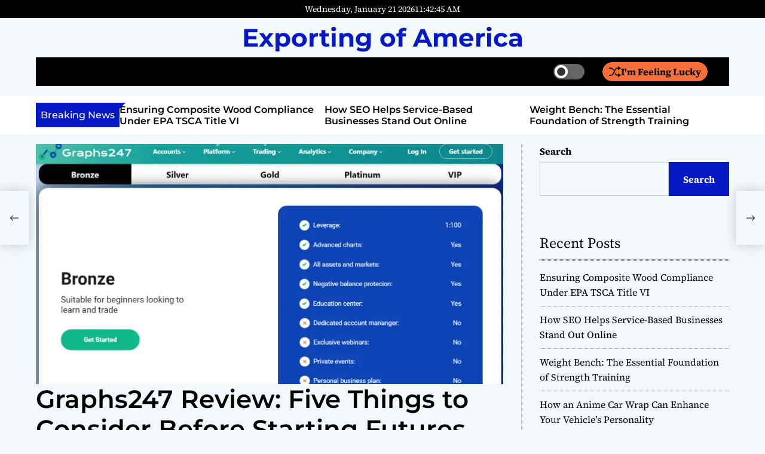

--- FILE ---
content_type: text/html; charset=utf-8
request_url: https://www.google.com/recaptcha/api2/anchor?ar=1&k=6Lec9zosAAAAAG4g46jBsp3bgWhSqZiV9Sb3mm2D&co=aHR0cHM6Ly9leHBvcnRpbmdvZmFtZXJpY2EuY29tOjQ0Mw..&hl=en&v=PoyoqOPhxBO7pBk68S4YbpHZ&size=normal&anchor-ms=20000&execute-ms=30000&cb=kwn7ksl4jcv7
body_size: 49487
content:
<!DOCTYPE HTML><html dir="ltr" lang="en"><head><meta http-equiv="Content-Type" content="text/html; charset=UTF-8">
<meta http-equiv="X-UA-Compatible" content="IE=edge">
<title>reCAPTCHA</title>
<style type="text/css">
/* cyrillic-ext */
@font-face {
  font-family: 'Roboto';
  font-style: normal;
  font-weight: 400;
  font-stretch: 100%;
  src: url(//fonts.gstatic.com/s/roboto/v48/KFO7CnqEu92Fr1ME7kSn66aGLdTylUAMa3GUBHMdazTgWw.woff2) format('woff2');
  unicode-range: U+0460-052F, U+1C80-1C8A, U+20B4, U+2DE0-2DFF, U+A640-A69F, U+FE2E-FE2F;
}
/* cyrillic */
@font-face {
  font-family: 'Roboto';
  font-style: normal;
  font-weight: 400;
  font-stretch: 100%;
  src: url(//fonts.gstatic.com/s/roboto/v48/KFO7CnqEu92Fr1ME7kSn66aGLdTylUAMa3iUBHMdazTgWw.woff2) format('woff2');
  unicode-range: U+0301, U+0400-045F, U+0490-0491, U+04B0-04B1, U+2116;
}
/* greek-ext */
@font-face {
  font-family: 'Roboto';
  font-style: normal;
  font-weight: 400;
  font-stretch: 100%;
  src: url(//fonts.gstatic.com/s/roboto/v48/KFO7CnqEu92Fr1ME7kSn66aGLdTylUAMa3CUBHMdazTgWw.woff2) format('woff2');
  unicode-range: U+1F00-1FFF;
}
/* greek */
@font-face {
  font-family: 'Roboto';
  font-style: normal;
  font-weight: 400;
  font-stretch: 100%;
  src: url(//fonts.gstatic.com/s/roboto/v48/KFO7CnqEu92Fr1ME7kSn66aGLdTylUAMa3-UBHMdazTgWw.woff2) format('woff2');
  unicode-range: U+0370-0377, U+037A-037F, U+0384-038A, U+038C, U+038E-03A1, U+03A3-03FF;
}
/* math */
@font-face {
  font-family: 'Roboto';
  font-style: normal;
  font-weight: 400;
  font-stretch: 100%;
  src: url(//fonts.gstatic.com/s/roboto/v48/KFO7CnqEu92Fr1ME7kSn66aGLdTylUAMawCUBHMdazTgWw.woff2) format('woff2');
  unicode-range: U+0302-0303, U+0305, U+0307-0308, U+0310, U+0312, U+0315, U+031A, U+0326-0327, U+032C, U+032F-0330, U+0332-0333, U+0338, U+033A, U+0346, U+034D, U+0391-03A1, U+03A3-03A9, U+03B1-03C9, U+03D1, U+03D5-03D6, U+03F0-03F1, U+03F4-03F5, U+2016-2017, U+2034-2038, U+203C, U+2040, U+2043, U+2047, U+2050, U+2057, U+205F, U+2070-2071, U+2074-208E, U+2090-209C, U+20D0-20DC, U+20E1, U+20E5-20EF, U+2100-2112, U+2114-2115, U+2117-2121, U+2123-214F, U+2190, U+2192, U+2194-21AE, U+21B0-21E5, U+21F1-21F2, U+21F4-2211, U+2213-2214, U+2216-22FF, U+2308-230B, U+2310, U+2319, U+231C-2321, U+2336-237A, U+237C, U+2395, U+239B-23B7, U+23D0, U+23DC-23E1, U+2474-2475, U+25AF, U+25B3, U+25B7, U+25BD, U+25C1, U+25CA, U+25CC, U+25FB, U+266D-266F, U+27C0-27FF, U+2900-2AFF, U+2B0E-2B11, U+2B30-2B4C, U+2BFE, U+3030, U+FF5B, U+FF5D, U+1D400-1D7FF, U+1EE00-1EEFF;
}
/* symbols */
@font-face {
  font-family: 'Roboto';
  font-style: normal;
  font-weight: 400;
  font-stretch: 100%;
  src: url(//fonts.gstatic.com/s/roboto/v48/KFO7CnqEu92Fr1ME7kSn66aGLdTylUAMaxKUBHMdazTgWw.woff2) format('woff2');
  unicode-range: U+0001-000C, U+000E-001F, U+007F-009F, U+20DD-20E0, U+20E2-20E4, U+2150-218F, U+2190, U+2192, U+2194-2199, U+21AF, U+21E6-21F0, U+21F3, U+2218-2219, U+2299, U+22C4-22C6, U+2300-243F, U+2440-244A, U+2460-24FF, U+25A0-27BF, U+2800-28FF, U+2921-2922, U+2981, U+29BF, U+29EB, U+2B00-2BFF, U+4DC0-4DFF, U+FFF9-FFFB, U+10140-1018E, U+10190-1019C, U+101A0, U+101D0-101FD, U+102E0-102FB, U+10E60-10E7E, U+1D2C0-1D2D3, U+1D2E0-1D37F, U+1F000-1F0FF, U+1F100-1F1AD, U+1F1E6-1F1FF, U+1F30D-1F30F, U+1F315, U+1F31C, U+1F31E, U+1F320-1F32C, U+1F336, U+1F378, U+1F37D, U+1F382, U+1F393-1F39F, U+1F3A7-1F3A8, U+1F3AC-1F3AF, U+1F3C2, U+1F3C4-1F3C6, U+1F3CA-1F3CE, U+1F3D4-1F3E0, U+1F3ED, U+1F3F1-1F3F3, U+1F3F5-1F3F7, U+1F408, U+1F415, U+1F41F, U+1F426, U+1F43F, U+1F441-1F442, U+1F444, U+1F446-1F449, U+1F44C-1F44E, U+1F453, U+1F46A, U+1F47D, U+1F4A3, U+1F4B0, U+1F4B3, U+1F4B9, U+1F4BB, U+1F4BF, U+1F4C8-1F4CB, U+1F4D6, U+1F4DA, U+1F4DF, U+1F4E3-1F4E6, U+1F4EA-1F4ED, U+1F4F7, U+1F4F9-1F4FB, U+1F4FD-1F4FE, U+1F503, U+1F507-1F50B, U+1F50D, U+1F512-1F513, U+1F53E-1F54A, U+1F54F-1F5FA, U+1F610, U+1F650-1F67F, U+1F687, U+1F68D, U+1F691, U+1F694, U+1F698, U+1F6AD, U+1F6B2, U+1F6B9-1F6BA, U+1F6BC, U+1F6C6-1F6CF, U+1F6D3-1F6D7, U+1F6E0-1F6EA, U+1F6F0-1F6F3, U+1F6F7-1F6FC, U+1F700-1F7FF, U+1F800-1F80B, U+1F810-1F847, U+1F850-1F859, U+1F860-1F887, U+1F890-1F8AD, U+1F8B0-1F8BB, U+1F8C0-1F8C1, U+1F900-1F90B, U+1F93B, U+1F946, U+1F984, U+1F996, U+1F9E9, U+1FA00-1FA6F, U+1FA70-1FA7C, U+1FA80-1FA89, U+1FA8F-1FAC6, U+1FACE-1FADC, U+1FADF-1FAE9, U+1FAF0-1FAF8, U+1FB00-1FBFF;
}
/* vietnamese */
@font-face {
  font-family: 'Roboto';
  font-style: normal;
  font-weight: 400;
  font-stretch: 100%;
  src: url(//fonts.gstatic.com/s/roboto/v48/KFO7CnqEu92Fr1ME7kSn66aGLdTylUAMa3OUBHMdazTgWw.woff2) format('woff2');
  unicode-range: U+0102-0103, U+0110-0111, U+0128-0129, U+0168-0169, U+01A0-01A1, U+01AF-01B0, U+0300-0301, U+0303-0304, U+0308-0309, U+0323, U+0329, U+1EA0-1EF9, U+20AB;
}
/* latin-ext */
@font-face {
  font-family: 'Roboto';
  font-style: normal;
  font-weight: 400;
  font-stretch: 100%;
  src: url(//fonts.gstatic.com/s/roboto/v48/KFO7CnqEu92Fr1ME7kSn66aGLdTylUAMa3KUBHMdazTgWw.woff2) format('woff2');
  unicode-range: U+0100-02BA, U+02BD-02C5, U+02C7-02CC, U+02CE-02D7, U+02DD-02FF, U+0304, U+0308, U+0329, U+1D00-1DBF, U+1E00-1E9F, U+1EF2-1EFF, U+2020, U+20A0-20AB, U+20AD-20C0, U+2113, U+2C60-2C7F, U+A720-A7FF;
}
/* latin */
@font-face {
  font-family: 'Roboto';
  font-style: normal;
  font-weight: 400;
  font-stretch: 100%;
  src: url(//fonts.gstatic.com/s/roboto/v48/KFO7CnqEu92Fr1ME7kSn66aGLdTylUAMa3yUBHMdazQ.woff2) format('woff2');
  unicode-range: U+0000-00FF, U+0131, U+0152-0153, U+02BB-02BC, U+02C6, U+02DA, U+02DC, U+0304, U+0308, U+0329, U+2000-206F, U+20AC, U+2122, U+2191, U+2193, U+2212, U+2215, U+FEFF, U+FFFD;
}
/* cyrillic-ext */
@font-face {
  font-family: 'Roboto';
  font-style: normal;
  font-weight: 500;
  font-stretch: 100%;
  src: url(//fonts.gstatic.com/s/roboto/v48/KFO7CnqEu92Fr1ME7kSn66aGLdTylUAMa3GUBHMdazTgWw.woff2) format('woff2');
  unicode-range: U+0460-052F, U+1C80-1C8A, U+20B4, U+2DE0-2DFF, U+A640-A69F, U+FE2E-FE2F;
}
/* cyrillic */
@font-face {
  font-family: 'Roboto';
  font-style: normal;
  font-weight: 500;
  font-stretch: 100%;
  src: url(//fonts.gstatic.com/s/roboto/v48/KFO7CnqEu92Fr1ME7kSn66aGLdTylUAMa3iUBHMdazTgWw.woff2) format('woff2');
  unicode-range: U+0301, U+0400-045F, U+0490-0491, U+04B0-04B1, U+2116;
}
/* greek-ext */
@font-face {
  font-family: 'Roboto';
  font-style: normal;
  font-weight: 500;
  font-stretch: 100%;
  src: url(//fonts.gstatic.com/s/roboto/v48/KFO7CnqEu92Fr1ME7kSn66aGLdTylUAMa3CUBHMdazTgWw.woff2) format('woff2');
  unicode-range: U+1F00-1FFF;
}
/* greek */
@font-face {
  font-family: 'Roboto';
  font-style: normal;
  font-weight: 500;
  font-stretch: 100%;
  src: url(//fonts.gstatic.com/s/roboto/v48/KFO7CnqEu92Fr1ME7kSn66aGLdTylUAMa3-UBHMdazTgWw.woff2) format('woff2');
  unicode-range: U+0370-0377, U+037A-037F, U+0384-038A, U+038C, U+038E-03A1, U+03A3-03FF;
}
/* math */
@font-face {
  font-family: 'Roboto';
  font-style: normal;
  font-weight: 500;
  font-stretch: 100%;
  src: url(//fonts.gstatic.com/s/roboto/v48/KFO7CnqEu92Fr1ME7kSn66aGLdTylUAMawCUBHMdazTgWw.woff2) format('woff2');
  unicode-range: U+0302-0303, U+0305, U+0307-0308, U+0310, U+0312, U+0315, U+031A, U+0326-0327, U+032C, U+032F-0330, U+0332-0333, U+0338, U+033A, U+0346, U+034D, U+0391-03A1, U+03A3-03A9, U+03B1-03C9, U+03D1, U+03D5-03D6, U+03F0-03F1, U+03F4-03F5, U+2016-2017, U+2034-2038, U+203C, U+2040, U+2043, U+2047, U+2050, U+2057, U+205F, U+2070-2071, U+2074-208E, U+2090-209C, U+20D0-20DC, U+20E1, U+20E5-20EF, U+2100-2112, U+2114-2115, U+2117-2121, U+2123-214F, U+2190, U+2192, U+2194-21AE, U+21B0-21E5, U+21F1-21F2, U+21F4-2211, U+2213-2214, U+2216-22FF, U+2308-230B, U+2310, U+2319, U+231C-2321, U+2336-237A, U+237C, U+2395, U+239B-23B7, U+23D0, U+23DC-23E1, U+2474-2475, U+25AF, U+25B3, U+25B7, U+25BD, U+25C1, U+25CA, U+25CC, U+25FB, U+266D-266F, U+27C0-27FF, U+2900-2AFF, U+2B0E-2B11, U+2B30-2B4C, U+2BFE, U+3030, U+FF5B, U+FF5D, U+1D400-1D7FF, U+1EE00-1EEFF;
}
/* symbols */
@font-face {
  font-family: 'Roboto';
  font-style: normal;
  font-weight: 500;
  font-stretch: 100%;
  src: url(//fonts.gstatic.com/s/roboto/v48/KFO7CnqEu92Fr1ME7kSn66aGLdTylUAMaxKUBHMdazTgWw.woff2) format('woff2');
  unicode-range: U+0001-000C, U+000E-001F, U+007F-009F, U+20DD-20E0, U+20E2-20E4, U+2150-218F, U+2190, U+2192, U+2194-2199, U+21AF, U+21E6-21F0, U+21F3, U+2218-2219, U+2299, U+22C4-22C6, U+2300-243F, U+2440-244A, U+2460-24FF, U+25A0-27BF, U+2800-28FF, U+2921-2922, U+2981, U+29BF, U+29EB, U+2B00-2BFF, U+4DC0-4DFF, U+FFF9-FFFB, U+10140-1018E, U+10190-1019C, U+101A0, U+101D0-101FD, U+102E0-102FB, U+10E60-10E7E, U+1D2C0-1D2D3, U+1D2E0-1D37F, U+1F000-1F0FF, U+1F100-1F1AD, U+1F1E6-1F1FF, U+1F30D-1F30F, U+1F315, U+1F31C, U+1F31E, U+1F320-1F32C, U+1F336, U+1F378, U+1F37D, U+1F382, U+1F393-1F39F, U+1F3A7-1F3A8, U+1F3AC-1F3AF, U+1F3C2, U+1F3C4-1F3C6, U+1F3CA-1F3CE, U+1F3D4-1F3E0, U+1F3ED, U+1F3F1-1F3F3, U+1F3F5-1F3F7, U+1F408, U+1F415, U+1F41F, U+1F426, U+1F43F, U+1F441-1F442, U+1F444, U+1F446-1F449, U+1F44C-1F44E, U+1F453, U+1F46A, U+1F47D, U+1F4A3, U+1F4B0, U+1F4B3, U+1F4B9, U+1F4BB, U+1F4BF, U+1F4C8-1F4CB, U+1F4D6, U+1F4DA, U+1F4DF, U+1F4E3-1F4E6, U+1F4EA-1F4ED, U+1F4F7, U+1F4F9-1F4FB, U+1F4FD-1F4FE, U+1F503, U+1F507-1F50B, U+1F50D, U+1F512-1F513, U+1F53E-1F54A, U+1F54F-1F5FA, U+1F610, U+1F650-1F67F, U+1F687, U+1F68D, U+1F691, U+1F694, U+1F698, U+1F6AD, U+1F6B2, U+1F6B9-1F6BA, U+1F6BC, U+1F6C6-1F6CF, U+1F6D3-1F6D7, U+1F6E0-1F6EA, U+1F6F0-1F6F3, U+1F6F7-1F6FC, U+1F700-1F7FF, U+1F800-1F80B, U+1F810-1F847, U+1F850-1F859, U+1F860-1F887, U+1F890-1F8AD, U+1F8B0-1F8BB, U+1F8C0-1F8C1, U+1F900-1F90B, U+1F93B, U+1F946, U+1F984, U+1F996, U+1F9E9, U+1FA00-1FA6F, U+1FA70-1FA7C, U+1FA80-1FA89, U+1FA8F-1FAC6, U+1FACE-1FADC, U+1FADF-1FAE9, U+1FAF0-1FAF8, U+1FB00-1FBFF;
}
/* vietnamese */
@font-face {
  font-family: 'Roboto';
  font-style: normal;
  font-weight: 500;
  font-stretch: 100%;
  src: url(//fonts.gstatic.com/s/roboto/v48/KFO7CnqEu92Fr1ME7kSn66aGLdTylUAMa3OUBHMdazTgWw.woff2) format('woff2');
  unicode-range: U+0102-0103, U+0110-0111, U+0128-0129, U+0168-0169, U+01A0-01A1, U+01AF-01B0, U+0300-0301, U+0303-0304, U+0308-0309, U+0323, U+0329, U+1EA0-1EF9, U+20AB;
}
/* latin-ext */
@font-face {
  font-family: 'Roboto';
  font-style: normal;
  font-weight: 500;
  font-stretch: 100%;
  src: url(//fonts.gstatic.com/s/roboto/v48/KFO7CnqEu92Fr1ME7kSn66aGLdTylUAMa3KUBHMdazTgWw.woff2) format('woff2');
  unicode-range: U+0100-02BA, U+02BD-02C5, U+02C7-02CC, U+02CE-02D7, U+02DD-02FF, U+0304, U+0308, U+0329, U+1D00-1DBF, U+1E00-1E9F, U+1EF2-1EFF, U+2020, U+20A0-20AB, U+20AD-20C0, U+2113, U+2C60-2C7F, U+A720-A7FF;
}
/* latin */
@font-face {
  font-family: 'Roboto';
  font-style: normal;
  font-weight: 500;
  font-stretch: 100%;
  src: url(//fonts.gstatic.com/s/roboto/v48/KFO7CnqEu92Fr1ME7kSn66aGLdTylUAMa3yUBHMdazQ.woff2) format('woff2');
  unicode-range: U+0000-00FF, U+0131, U+0152-0153, U+02BB-02BC, U+02C6, U+02DA, U+02DC, U+0304, U+0308, U+0329, U+2000-206F, U+20AC, U+2122, U+2191, U+2193, U+2212, U+2215, U+FEFF, U+FFFD;
}
/* cyrillic-ext */
@font-face {
  font-family: 'Roboto';
  font-style: normal;
  font-weight: 900;
  font-stretch: 100%;
  src: url(//fonts.gstatic.com/s/roboto/v48/KFO7CnqEu92Fr1ME7kSn66aGLdTylUAMa3GUBHMdazTgWw.woff2) format('woff2');
  unicode-range: U+0460-052F, U+1C80-1C8A, U+20B4, U+2DE0-2DFF, U+A640-A69F, U+FE2E-FE2F;
}
/* cyrillic */
@font-face {
  font-family: 'Roboto';
  font-style: normal;
  font-weight: 900;
  font-stretch: 100%;
  src: url(//fonts.gstatic.com/s/roboto/v48/KFO7CnqEu92Fr1ME7kSn66aGLdTylUAMa3iUBHMdazTgWw.woff2) format('woff2');
  unicode-range: U+0301, U+0400-045F, U+0490-0491, U+04B0-04B1, U+2116;
}
/* greek-ext */
@font-face {
  font-family: 'Roboto';
  font-style: normal;
  font-weight: 900;
  font-stretch: 100%;
  src: url(//fonts.gstatic.com/s/roboto/v48/KFO7CnqEu92Fr1ME7kSn66aGLdTylUAMa3CUBHMdazTgWw.woff2) format('woff2');
  unicode-range: U+1F00-1FFF;
}
/* greek */
@font-face {
  font-family: 'Roboto';
  font-style: normal;
  font-weight: 900;
  font-stretch: 100%;
  src: url(//fonts.gstatic.com/s/roboto/v48/KFO7CnqEu92Fr1ME7kSn66aGLdTylUAMa3-UBHMdazTgWw.woff2) format('woff2');
  unicode-range: U+0370-0377, U+037A-037F, U+0384-038A, U+038C, U+038E-03A1, U+03A3-03FF;
}
/* math */
@font-face {
  font-family: 'Roboto';
  font-style: normal;
  font-weight: 900;
  font-stretch: 100%;
  src: url(//fonts.gstatic.com/s/roboto/v48/KFO7CnqEu92Fr1ME7kSn66aGLdTylUAMawCUBHMdazTgWw.woff2) format('woff2');
  unicode-range: U+0302-0303, U+0305, U+0307-0308, U+0310, U+0312, U+0315, U+031A, U+0326-0327, U+032C, U+032F-0330, U+0332-0333, U+0338, U+033A, U+0346, U+034D, U+0391-03A1, U+03A3-03A9, U+03B1-03C9, U+03D1, U+03D5-03D6, U+03F0-03F1, U+03F4-03F5, U+2016-2017, U+2034-2038, U+203C, U+2040, U+2043, U+2047, U+2050, U+2057, U+205F, U+2070-2071, U+2074-208E, U+2090-209C, U+20D0-20DC, U+20E1, U+20E5-20EF, U+2100-2112, U+2114-2115, U+2117-2121, U+2123-214F, U+2190, U+2192, U+2194-21AE, U+21B0-21E5, U+21F1-21F2, U+21F4-2211, U+2213-2214, U+2216-22FF, U+2308-230B, U+2310, U+2319, U+231C-2321, U+2336-237A, U+237C, U+2395, U+239B-23B7, U+23D0, U+23DC-23E1, U+2474-2475, U+25AF, U+25B3, U+25B7, U+25BD, U+25C1, U+25CA, U+25CC, U+25FB, U+266D-266F, U+27C0-27FF, U+2900-2AFF, U+2B0E-2B11, U+2B30-2B4C, U+2BFE, U+3030, U+FF5B, U+FF5D, U+1D400-1D7FF, U+1EE00-1EEFF;
}
/* symbols */
@font-face {
  font-family: 'Roboto';
  font-style: normal;
  font-weight: 900;
  font-stretch: 100%;
  src: url(//fonts.gstatic.com/s/roboto/v48/KFO7CnqEu92Fr1ME7kSn66aGLdTylUAMaxKUBHMdazTgWw.woff2) format('woff2');
  unicode-range: U+0001-000C, U+000E-001F, U+007F-009F, U+20DD-20E0, U+20E2-20E4, U+2150-218F, U+2190, U+2192, U+2194-2199, U+21AF, U+21E6-21F0, U+21F3, U+2218-2219, U+2299, U+22C4-22C6, U+2300-243F, U+2440-244A, U+2460-24FF, U+25A0-27BF, U+2800-28FF, U+2921-2922, U+2981, U+29BF, U+29EB, U+2B00-2BFF, U+4DC0-4DFF, U+FFF9-FFFB, U+10140-1018E, U+10190-1019C, U+101A0, U+101D0-101FD, U+102E0-102FB, U+10E60-10E7E, U+1D2C0-1D2D3, U+1D2E0-1D37F, U+1F000-1F0FF, U+1F100-1F1AD, U+1F1E6-1F1FF, U+1F30D-1F30F, U+1F315, U+1F31C, U+1F31E, U+1F320-1F32C, U+1F336, U+1F378, U+1F37D, U+1F382, U+1F393-1F39F, U+1F3A7-1F3A8, U+1F3AC-1F3AF, U+1F3C2, U+1F3C4-1F3C6, U+1F3CA-1F3CE, U+1F3D4-1F3E0, U+1F3ED, U+1F3F1-1F3F3, U+1F3F5-1F3F7, U+1F408, U+1F415, U+1F41F, U+1F426, U+1F43F, U+1F441-1F442, U+1F444, U+1F446-1F449, U+1F44C-1F44E, U+1F453, U+1F46A, U+1F47D, U+1F4A3, U+1F4B0, U+1F4B3, U+1F4B9, U+1F4BB, U+1F4BF, U+1F4C8-1F4CB, U+1F4D6, U+1F4DA, U+1F4DF, U+1F4E3-1F4E6, U+1F4EA-1F4ED, U+1F4F7, U+1F4F9-1F4FB, U+1F4FD-1F4FE, U+1F503, U+1F507-1F50B, U+1F50D, U+1F512-1F513, U+1F53E-1F54A, U+1F54F-1F5FA, U+1F610, U+1F650-1F67F, U+1F687, U+1F68D, U+1F691, U+1F694, U+1F698, U+1F6AD, U+1F6B2, U+1F6B9-1F6BA, U+1F6BC, U+1F6C6-1F6CF, U+1F6D3-1F6D7, U+1F6E0-1F6EA, U+1F6F0-1F6F3, U+1F6F7-1F6FC, U+1F700-1F7FF, U+1F800-1F80B, U+1F810-1F847, U+1F850-1F859, U+1F860-1F887, U+1F890-1F8AD, U+1F8B0-1F8BB, U+1F8C0-1F8C1, U+1F900-1F90B, U+1F93B, U+1F946, U+1F984, U+1F996, U+1F9E9, U+1FA00-1FA6F, U+1FA70-1FA7C, U+1FA80-1FA89, U+1FA8F-1FAC6, U+1FACE-1FADC, U+1FADF-1FAE9, U+1FAF0-1FAF8, U+1FB00-1FBFF;
}
/* vietnamese */
@font-face {
  font-family: 'Roboto';
  font-style: normal;
  font-weight: 900;
  font-stretch: 100%;
  src: url(//fonts.gstatic.com/s/roboto/v48/KFO7CnqEu92Fr1ME7kSn66aGLdTylUAMa3OUBHMdazTgWw.woff2) format('woff2');
  unicode-range: U+0102-0103, U+0110-0111, U+0128-0129, U+0168-0169, U+01A0-01A1, U+01AF-01B0, U+0300-0301, U+0303-0304, U+0308-0309, U+0323, U+0329, U+1EA0-1EF9, U+20AB;
}
/* latin-ext */
@font-face {
  font-family: 'Roboto';
  font-style: normal;
  font-weight: 900;
  font-stretch: 100%;
  src: url(//fonts.gstatic.com/s/roboto/v48/KFO7CnqEu92Fr1ME7kSn66aGLdTylUAMa3KUBHMdazTgWw.woff2) format('woff2');
  unicode-range: U+0100-02BA, U+02BD-02C5, U+02C7-02CC, U+02CE-02D7, U+02DD-02FF, U+0304, U+0308, U+0329, U+1D00-1DBF, U+1E00-1E9F, U+1EF2-1EFF, U+2020, U+20A0-20AB, U+20AD-20C0, U+2113, U+2C60-2C7F, U+A720-A7FF;
}
/* latin */
@font-face {
  font-family: 'Roboto';
  font-style: normal;
  font-weight: 900;
  font-stretch: 100%;
  src: url(//fonts.gstatic.com/s/roboto/v48/KFO7CnqEu92Fr1ME7kSn66aGLdTylUAMa3yUBHMdazQ.woff2) format('woff2');
  unicode-range: U+0000-00FF, U+0131, U+0152-0153, U+02BB-02BC, U+02C6, U+02DA, U+02DC, U+0304, U+0308, U+0329, U+2000-206F, U+20AC, U+2122, U+2191, U+2193, U+2212, U+2215, U+FEFF, U+FFFD;
}

</style>
<link rel="stylesheet" type="text/css" href="https://www.gstatic.com/recaptcha/releases/PoyoqOPhxBO7pBk68S4YbpHZ/styles__ltr.css">
<script nonce="T93UL4K0AFHeUyo9dduf0Q" type="text/javascript">window['__recaptcha_api'] = 'https://www.google.com/recaptcha/api2/';</script>
<script type="text/javascript" src="https://www.gstatic.com/recaptcha/releases/PoyoqOPhxBO7pBk68S4YbpHZ/recaptcha__en.js" nonce="T93UL4K0AFHeUyo9dduf0Q">
      
    </script></head>
<body><div id="rc-anchor-alert" class="rc-anchor-alert"></div>
<input type="hidden" id="recaptcha-token" value="[base64]">
<script type="text/javascript" nonce="T93UL4K0AFHeUyo9dduf0Q">
      recaptcha.anchor.Main.init("[\x22ainput\x22,[\x22bgdata\x22,\x22\x22,\[base64]/[base64]/MjU1Ong/[base64]/[base64]/[base64]/[base64]/[base64]/[base64]/[base64]/[base64]/[base64]/[base64]/[base64]/[base64]/[base64]/[base64]/[base64]\\u003d\x22,\[base64]\x22,\x22w5R7w5fDqcKPwpMBXhrCscKBwow8wqJSwq/CkMKYw5rDiklZazB6w4hFG1I/RCPDlsKgwqt4aHlWc2obwr3CnETDg3zDlgvCnD/Do8KNeioFw4DDtB1Uw7XChcOYAgjDv8OXeMKAwrZ3SsKKw4BVOCPDhG7DnV/DoFpXwrh/[base64]/DcKOXsOlcsO3w7UWwr8ZJjbDmHc4w6dxF1XDkcOJwoRIYMKpwpcXaG9WwpJmw6IqQcOgYwjDiE8ibMOHIyQJZMKawrYMw5XDv8OMSyDDoCjDgRzCsMONIwvCusOww7vDsFvCqsOzwpDDgRVIw4zCvsO4IRdCwpYsw6sjEw/DsmxvIcOVwp1ywo/DszZRwpNVSMO1UMKlwobCpcKBwrDCm3U8wqJ0wo/CkMO6wq/Ds37Dk8OeBsK1wqzCrRZSK3EsDgfCuMKBwpllw6ZgwrE1CsK5PMKmwofDjBXCmz8Pw6xbHnHDucKEwpVCaEpPM8KVwpsZQ8OHQHVJw6ASwqVvGy3CoMOfw5/[base64]/DmcKCw6I/DzTDo8OvQ3RdN8Kowp/CsMK3w4rDucOswpXDscOQw4HChV5Lb8KpwpkTUTwFw53DtB7DrcO8w4fDosOrdcOgwrzCvMKCwqvCjQ5XwoM3f8O2wrlmwqJww7LDrMOxLXHCkVrCvRBIwpQxK8ORwpvDqMKUY8Orw63CkMKAw75CADXDgMK0wpXCqMOdRGHDuFNIwpjDviMZw6/Cln/CtWNHcFFXQMOeHGN6VGnDmX7Cv8Ofwr7ClcOWKXXCi0HCmzxlegLCt8O/w4hzw5BZwppZwoRQRTDCsVLCi8O2SMOVCsKdSQILwrHCmnkxw5PCpEzCqMOpXsOmYhvCgsOpwozClMKDw6I5w7nCusKdwpTCnkpNwo5tOW7DhcK8w7HCssOaZhEuJAkkwpsffcKDw5BKCsOowrTDksOiwqfDnMKDw7Nxw5zDgMOhw5xtwr12wp/CjhM/b8KNSGNJwp7Dh8Omwr5Dw7Rtw7LDnSQNTMKgIMOqBXQWJUlYD18adSrCgRfDpzrCssKAw6IIw4bDoMKlaForRRN1wq9fCcOPwovDjsOewpZ5TcK6w6kOf8Onwp8eWMOWFFHCqcK4WC/CssOaGmV/FMOcw7gzXy9SBSPCvMOrRmskDC/[base64]/[base64]/DhMKdw6LCkVRIFsOiwr/CtnYEwpbDr8OJUcO/w6XCmMOqEnNHw53CkAwXw6LCoMOpfjM4esO5bhzDnMObwpvDvDhHLsK+AXzCvcKbTB0AasOOYXVvw6PCoHkhw6VpNF/DvsKYwo7DlcOpw4jDt8OHcsO/w7LCmsK5ZMOqw5XDrMKowqrDqXU2N8Oqwp/Dl8Ozw6saFwI/ZsO5w5PDtDFVw5JTw5XDmmlVwoHDs2zCvMKlw5HDrMOtwrfCv8K4UMOhCcKCWMOvw5hdwrt/w4RMw5/Cr8OEw7EWc8KAU0nClgDCqjfDn8Kxwr/[base64]/CpBEANcK8JkzDvcKqKlXDimlNUXXDnRvDsEfDtsKzwqJswoZHGDHDmAMYwpzCuMKQw4BBRsK8PjXDuGHCm8O3wpsfaMKQw5twR8Omw7bCvMKxw5DDucKywpoPw40rV8O0wogOwrnClQ5FH8KIwrfCvghDwp3CqMOwMw9Bw4B6wofCvsK2w4kgHMK3wrg+w7/DrMO2KMKoBcO9w7YzBD7Ch8Oyw5FqASrDnC/CgScTwoDCjlktwqnCv8OUNcKbLGEEwojDg8KuI2HDjcKLDUXClGfDgDzDlCMAGMO7FcKCbMO3w6JJw5dMwpjDr8KVwo/CvxTCr8OFw6AUwpPDpHDDmxZlJA8uMGvCmsKnw50vWsO3woJyw7M6woYVLMOkw43CtMK0SzJdfsOIwpR5wo/ClDpfGMOTaFnCs8OoMMKhX8OZw4tDw5JQdsKBP8KfPcO7w53CjMKBw6PCn8KuDSzCj8Ouw4Uuw5nDrXpdwrtCwqbDoxswwpjCqX9JwrLDmMK7DCAYMsKEw65VFV3Dm1nDhcK3wpozwo/[base64]/[base64]/Ci3ZfOsOJwprCu8KfdyHCtMKODHJ3w79hMsKKw4LDocOWwr9kK1o5wrZfQ8KWNjPDgcK/wo0Kw5HDkMO0X8K7FsOBVMOSHMOqw6fDvcOmwoPDvy3CusKVbsOIwrkFPXHDugjCvsO/w6nDvMOZw53Ck1bChsOxwrsMR8K8b8KmClM5w4h2w5YxSWESKMOXbjrDtyjCicO5VyzCrjDDj0QhNMOqwqPCp8KFw5VBw4gXw5BqAMODDcKTa8O/w5IyfsK8w4VNFz/DhsK1VMKlw7bCrcKZC8ORKnzCqANRw4BjChrCiDQsF8KJwqDDvD7DgTByNMOOVn3CoiHCmMOuTsO5wqjDmwwoEMO2HcKRwqMSwqnDn3XDpUU3w4bDk8K/esOqN8OEw5Agw6BJZ8OZBhsBw5AlFz/[base64]/VnU3wq3CsHDCv8O3W8KIH8OHw6nCjcO2EMKpwqHDp8Ouwo5SYGgFwpzDicKUw6pOQsKCd8Kgwqdae8Kvwp15w6rCosKxdsOSw67DncKcDXjDjDfDusKUw5XCksKrdnBtNcOQQMOJwoMMwrEWDW07JjRfw7bCp03CusOjXT/[base64]/FEXDgjrCncOWw6HCssO3T1HCsSbCm8OrFsOowpzCtkNpw4szZcKONCcvQsK/w5N4w7LDomBDWMKQAQgJw6DDscK/wo7DhMKqwobDvcKpw7MmTMKZwoNuw6PCmcKIB1ocw57DhMKFwqrCgMKjX8KFw5Y6EHxew50twpxYDVZew4d5CcK3wrpRKD/DnVxnFGDDmcKlw6TDq8OEw7lrIGzClw3CkB3DlMOOLjfChy3CucKjwooawqrDnMKqR8KYwrEnHyNSwrLDucKUVBhHIcO6WcORG1TCm8O4wqRqD8K4O2k8w6/[base64]/CuAXDvwVfwr1CfCPCrFw1wofCqDM8wrTChsOww5vCjAzDssKkw6F/[base64]/DqMKxSMK7wqTDkcKIRwnCrGbCr8KwU8KtwqLDtjlzw4bCrcOQw5tZOcKaEXnCvMOmYXF1wp3CijlGWsORwpBZesOqw7tXwpEMw4cdwrd6RcKgw77DnsKOwrXDh8O5cELDtlbDmGHCnBltwpbCuiUKSsKKw5dOJ8K/WQt/HjJuC8O4w5jDosKywqfChcK+TsKGHWcYbMKfPXtOwqXDiMOywp7CoMOhw4law4BNFsOOw6DDnwnDk38/w75aw48VwqXCpV42D1NwwrZVw7HCssKFa1V4R8O7w40yCW5DwpxCw5oVLEw4wpvCvGfDqUobE8KIbyfDrsO6Nw8iMULDi8OxwqTCjxMVUMOjw5jCpj5VEGrDqxfDqXorwoo1J8KRw4/CjcKGBCMRw4PCrT7CvQZ6wpd/w4PCtGALTRgbwp7Cr8K4LMKyEzjCkgnDn8Klwp7DhWtET8KONU/[base64]/DhEbDulXClTPCp8KAMMOCw554IcOVVw8eNsOWw5nDr8KawrplSGPDtMOkw7PDuUrDkRjDqQJmZMONccOUwp3CocKSwp/DuB7CrMKcXcO4L0vDocK5wrZUQ0HDsx7DqcKxPgh0w5h2w6dVwpEQw5XCu8OubsO1wrDDmcOVWU8Ew74qwqICKcOnWmppwrULwqTDv8OdI1p6L8KQwrvCrcO7w7PChgAcW8O3D8KxAlwBaDjDmmwIwq7DrcOLwqrDn8KHwojCh8Opwp41w4rCsRJowr5/[base64]/w68AfsKzEsKveMK8QT5gBMOWLG0rAhLDgXjCphY7M8K/w7nDtsO1w4hOEHTDln07wrHDnBDCmVwMwqrDs8KsKRHDg2PCrcOMKErDtlPCrMOsLMOzGsK+w5/DgMK5wpQRw5XChcOJVALCiyTCn0XCqkh7w7nDskpPYFkPC8Otb8K1worDrMK3QcOYwr8ed8Oyw6TDjcOVw4LDvsK8w4TCnj/CgAfCk3BhJFnDhDTCmlHCh8O6L8KoVWcJEFzCmMO8GHXDp8OAw77CiMO6Hyc6wrjDlFHDvsKjw6w6w5E0E8KzC8K6bcKWICnDgFrDosOIOExDw6powqlWwqvDo1kXOFYvMcOew4NlXAvCrcKfQMK4N8Kdw7Z+w6/DrgPCpF7CrQ/DqMKFL8KgPXN5OjJbP8K5LcO7A8OTZGsDw6HCjHHDlsOYd8KjwqzClsOowp9JTMKZwqPCsxDCq8KLwqjClAVsw4tFw7fCpcK0wqrCmmXCigAnwq7CgMKgw7cqwqDDmjQ+wrDCqXJvfMOBIcOww7FCw5xEw7bCuMOwMAkNw7J8w7/ChVzDhEnDhUDDhUQEw4VyYcOYBDvCnxg3U0chXsKkwpLCghBBw43DhsODw4vDlnVpO1caw5/[base64]/[base64]/CviLCvsK7w7/ChcO3cMKsw75rJictwq3DisOQwoIuwpbDo8OMLBTDuFPDtRfCsMKmYcOtw7c2w7Aewrguw4Vaw4ZIw6HCosKiLsOjwpPDj8KqesKzScKgEcOGC8Oiw6zCtVk8w5sbw4IOwoDDlnrDj0/CuQnDhE/[base64]/[base64]/[base64]/DkMKDwovDri/ChsKkc0nDicKawr/CsMK+w6/Dr8OqNhLCsHvDisOJw6jCksOXXcKxw43DtkQfFBwZBcOFcFBZLsO4AcOSK0V3wofCkMOydsKHTHUwwrrDvG4Pwo8+OMK0wqLCh30tw4QoKsOyw4vCv8KYwo/ClMKdMsObYBx6UnTDvMOrwrkxwp1uE0Uhw7/Ct2bDnMKbwozCjMK1wofDmsOqw4gkBMKJA1rDrRbDrMOZwp17LcKhIGzCuSjDisOIw4nDlMKARQjCrcKMLQ/Ci1wqWMOlwoPDrcKBw5QlJWtlcUHChsK/w6AAcMOWNXDDrsKKQELDvsO3w5pqasKJHMKKX8KOIsK3woRfwojCnCIcwrkFw5vDnxgAwozCjWURwo7DmnlmKsOAwrFmw5XDlk3Cum9IwqDClcODw67ChsKkw5hLBFVWVkfCijh1WcKdRUTDhMKDTQJaRsODwowxAXo+WsOUw67DnQDCuMOFGMOFUMO1OcK/w4BeeTo6eQ8ZVxpCwonDrEMtIgV0w4J2w7A1w4zDkSFzRTlSB2/CgcKnw6hDVyQwOMOIwpjDghLDtsOyKGHDvAV0OBVyw7vCiyQ4woE5TEPCosKhw4DCqjLCoS/DtQM7w6rDoMK1w5IRw5pEXRfChsKPw5TCjMKjR8OLXcOowqYTwoswfwPCkcKiw4zCjnMkcyzDqMOGasKlw7tLwo3CjGJlLsOzEsK2Uk3Cr2osLHzCoHnDvMO7woc/VcKuHsKNw7l9BcKkAMOkw4fCnUfCjsO+wrU4SsOTZw8oDMKyw6/CqsOZw7TCnU1Yw4Frwo7CpFADNm0lw4jCmCnChlEJbB8KLDVuw7nDj0diDgJMU8Kmw6gHw5/CrcOaB8OOw7tAJsKdN8KNNntSw6/DhyPDvMKlwr/CrE7CvXPDiDNNOSAmYEoQdsKpw7xGw5VeMRIKw7vCvx0Fw7bCi0BwwpMdCFTCigwtw7/Cj8O1w6lITGHDkEPCsMKIP8Kqw7PCn0YfLsKYwoDDicKxMUQbwpHCosOyfcOMwozDsQHDjQI6DMO7wovDmsO8I8KQw5tpw4hPU3TCtMKKIB1lPQXCtVvDtsKrw7/Cn8Ovw4bCl8OtTMK1w7PDoV7DrQLDnnAywoXDt8KvbMKrFMKMPxIcwqEZwpMgah3DhxZqw6zClCzDnWJewoPDjzbDp1p8w4LDkmcMw5A1w7TDhD7Csj4tw7TCn3tnNlBjWlPDiCB7E8OkV37CpMOuXcOwwo9/EMK7wqvCrcOaw6bCtDnCnSckZmZJLEYvw4DDgwhHSybCsytDwpTCuMOsw5hTEsOlwpzDkUcrGMKPECvCsGDCtVwvwrfCucKjLzpdw4TCjRnCuMOIG8K/w4MXw78/w4YYAMKgMMO/w43DusKLCnBkw5bDhcKCw5kTasK7w7bCkB7CpMOhw6ULw5TDg8KRwq/DpsKTw6DDnsOxw6tSw5LDl8OPU2MwbcKJwrvCjsOOw4sUaTtpw7hafE/DojXDhsOOwovCtMKDf8O4VRHDvihwwrYcwrdWwqfCjGfDmMO/[base64]/Dp8K6WcOnw5NeZ1PDpzBaw5NIQx0Xw6gIw5bDq8OhwpjDlcK1w4oywrQAOWTDoMKJwqnDtlvCkcO4SsKiw5rClcK1ccKvFcKucBLDo8KtZVTDgMKJOMOVbmnCi8OrbsOew7hzRMKfw5/CkXExwpk5f3E6wrTDsyfDscO2wrHDmMKjOi1Uw7jDucOrwpbCmnvCljN4wqVwV8ODaMOTwq/Ct8KhwqHChHnChsOhNcKUEcKLwqzDsD5eV2ped8KtKcKhLcKuw7rCgsOyw6kiw6trw7HCuQMFwrPCpFTDknfCsELCuiALw6LDg8KBAcOLw5oydQR4wqjCrsOVd0rCkmBQwqgWw4JXCcK1TGQVS8KSFG/[base64]/w4bCiAnCk8Klw4Naw4IzSA3CnSgDwrUmwo5EBBgtwqnCkMK0D8OhVVDDkWoswpzDpcObw7fDinhrw5DDvcK4WsKUUhRgahfDuFQCfMOzwqDDvEAXLUdnazrCmFHDujAfwq86F33Cv3zDi3ZeHMOMw6/Cg3LDoMOiUGwew6RgXmJEw6XDtsO6w4sLwqYqw4NpwpvDtSkzd3XCjUgEcMKdAMKOwqzDriHCli/[base64]/G0fCnXfDlsKywozDhMOlMsKnw5bDp8Knwqd5I8KZJ8K8w7Qewrdgw7xuwql5wpXDkMOcw7fDqGh8bMKKI8Kew6NNwrXCmMK/w7Q9cjhCwrnDuxt7EwTDn2MENsObw4cRwo3DmhxxwrjDihPDu8Oqw4jDicOlw5vCmcKPwqpZH8K+KRrDtcOEA8KbJsKywpIKwpPDhU57w7XDiXFUwpzDgl1DbhfDhUrCrsKUwq/[base64]/asOnw6fDux3CvA/CrCjDhibDhHjCjMO9w6BGw5Zuw6sscybClcOnwrzDucKiw6PCiHbDnMKRw5sXPng4wqgPw70xcUfCksKBw78Hw7lYFUvDsMKtOMOgWFwrw7ZMBnHCmMKPwqfDj8OaWlnCtCvCn8OsXcKpL8O2w4zCqsOXJXtWwpjCnMKrU8OAOm3CvGPCs8Osw4o3CVXDtj/DtcO6w73Dn2kNM8OVw6kHwroYwrkGdSlOLA9Ewp/DtRoRFsKKwrNbwrRlwrTCs8KLw5bCti46wpwXwroQb0tVwrhcwoFHwrHDpg4iw5bCqsO+w7BtdcOMAMOrwoINwoDCqRzDrcO2w5zDj8O+wqw1Y8K5w4NHW8KHwrDDtMKyw4Mdc8K8wq8uwrzCtSPCrMKYwr9JKMKaUFBfwrTDhMKLOcK/anlqZ8Ovw5VnfMK/ZsKrw7YLMycnTsOkOsK5w4B+UsOdTMO1w5Z0w6LDhjLDmMOlw4jCqVDDlMO3J2/Ci8KQK8O3PcOXw5XDpQReJsKRwr7DnMKdM8OBwrgswobDjksRw5o/MsOgwqDCr8KvccOZVEzCp00qQSJERwbCvzrCgsOuQRAAw6TDpEB8w6HDtsKMw4/CqcOWJn/DvHTDjA/DtElROsOFMAMgwqvCsMOFKcOABicvYcKbw5Usw7bDm8O/fsKWd2/Dqk7CusKQCcKrBcK7w7BNwqLCsgt9QsOMw6JKwrQzwoYCw5pSw5hIwp3DhsKoWm3DsFB+aATCjknCvxs1XTwlwo0uw7HDv8OUwqscccK8MGxDMMOUHcKrV8KgwqZhwrRLW8OzXUMrwrXDk8OYwrnDkhVXR0XCuAZfBsKPb3fCvXLDn17CnsKQVcOIw4/Cg8O/[base64]/Cm0wBDMOMY2/DlsKTGU7CrcKIPMOtw49bO0HCgTQvXRDDuURJwqNxwp/DkUgNw4EbOcKqW38zE8Orw7oTwr58ehMeCsO1wow+GcOiIcKUIMOqOxPCsMOtw4dCw57DqMOfw5fDmcOWaQrDucK3dcOOCMK5XmXDkgDCr8O6w7fCn8Kow6diwobCp8O4w6/Cu8K8RCd7TsKFwpJLw4rDnEV6dlfDsE0SaMONw7rDtsOEw7wfWMK2FMO3QsK4w7jCiihPfsOcw6rDuFXCjcKQHToXw77DpD50QMOJeB/DrMOhw7slw5F4wrnDnkJFw4DDgMK0w7LDpDUxwrPDhsO9W25GwpvClsKsfMKiwo1JXUZWw48MwoHCiFBfwq/DmTYbVWHDlyXCinjDisKtHsKvwrsIfXvCgxnDtVzCpB/DvXMAwoZzwqVVwoLChjnDih3Ct8OjSU3CjWrCqcOsIcKHIAJXG3vDinkswoDCpcKyw7/CnMOOwrXDrx/CoH3Di2zDoSrDlMKSeMKPwpBswpo3b21fwr7Ckn1vw6soCHpiw5MrI8KrFQbCg1ZJwr8MXMKlJMKgwpJCw4PDocOsJcORCcOAECRuw7HDksOfTFtFAsKdwq4zwr7DhC/Dtl3DvMKdwpMjfRoOV0k5wpBew4MVw6pvw5YONkciEHXDgy8/wopvwqtlw6fCmMOVw67CoiLCj8KNSzfCnQbChsOOwoBDw5QwQSbDm8KZHkYmVFJwEjjDtEBswrfClcOZN8OCbsK6Wj8gw4Q4wq/DlsOSwrVeC8OOwohFWsONw44/[base64]/Du8OFw4nDoMOwTsOkwqfDjcO/w5vDry5uasOkcRvClsOXw7QUwr/[base64]/fcK7IQscEWt0w4zDvMO3f2nDoBY5SDLCq3ZBWMOmKcKmw5M7eQs1w5c9w6zCnTrCmcK4wqBJNGTDjMKnSX7CmSYQw5tzGjVoDgFAwq/[base64]/TsKmwqTDnsKZdsOFwpzChsKjPUfDlmtRw6QoLXZCw4hqw7zDi8KvLcKlUjsLSsKcw5Q8QkJ/d0nDo8Okw6s+w6DDgBzDgSEUUVJlwppowrbDrcOYwqVswpLCrzjChcOVCsOdw5bDuMOychXDmF/DgMOGwqonTjIXwpIGwrpiw6/ClnjDrTQYJ8OBKSdTwqXDnTbCncOndMKoDMO2RcKzw5XClsK1wqBmDGlRw6bDhsOVw4PDlMKNw6soecKwV8OYw7B/wprDhFvCpcOZw6/Ck0bDsn1pKBXDmcKcw48rw6rCnF/DiMO9f8KKCcKew43DrcOFw7BKwofCphbCmcOow5vCoHTDgsOtIMOBS8OcUiDCj8KcRMOtP1R6woZsw5nDkHnDvcOYw4ZOwp0UdShzw73DisO3w7rDtsOVwr/DkcKjw45qwplXHcKhSMKPw5HCmMK7w53DusOVwo4Bw5DDjil2RU8seMOOw5Yxw7bCnlnDlCbDo8O2wr7DqCzCpMOrwod4wpvDnSvDiAMRw7J1MMK8V8K5WkzDpsKOwrwcYcKlFRE+QMKwwrhOw4vCtXTDrcOaw7MENn5zw4U0ZXxTw753RcOkBE/DrsKsT0bCgMKRUcKfZgTDqyfDusOow6HDl8KUFQMrw45dwqVOIkJ5GsOOCcK5wrPCsMOSCEHDjMOnwrMFwroXw4Ztwp7CtcKjWcOYw5nCnl7DgWrDisKrJcK/Yzkbw7XDssKXwqPCoy5Ow7fCjsK2w6wQNcOhBMO1PcO9Wilub8Onw6bCjVkMfcObbVkfcgHCqULDm8KoLnVBw6TDqUVlwppEZzTCuQxTworDvyLCkFAiTl1Nw67Cn25/TsOYwpcmwrHDnwErw6DCmw5WdsOjGcKOP8OWJMOET2LCvDYFw73Cnj7DjydvGMKKwpEZw4/DhsO7aMKPHmTDgsK3aMOiAMO5w7DDtMKVaU0mdsKqw6/Ch03DiHRXwo0hFMOiwoPCrcOmJA8BKsKFw6bDt3U/XMKww6zDuVzDtMK4w5txZVtLwpbDu0rCmMKXw5AnwozDnMKcwpnDkWlYWUrCs8KNDsKqwpbCrcK9wosGw4/[base64]/DiB0PA8OdUy3DmwExw6DCkm0Jw7tlHUnCuRPCrFnChMOaXcOkLsOfUsOQXRllLFgZwpEkOsKzw6bCiHwLwoQCw7XCh8KJYMK/[base64]/CgnPDkMKpwrwQT3zCqiXDhMKwS8OsbsOXPcONw6RbBMKNbw06RHTDqWTDgcKaw6J+FQbDnzlwdR1kSk8QO8O/wq/CnMO9UcOOR04gTB3CqMOjbcOcDMKZw6ZdWMOtwrFGG8K7w4YwGC00G1ovdWQJaMO+PFbCqmLCkgoQwr16wqXClcOWLE0iw7lpZMK/wpfDl8KZw6jCisOYw5TDl8O5IsKqwrgewrHCg2bDocK9S8O4XsOBUCzDk3V/[base64]/DiVjCiMOzw7l0wrXDksKkwqw9w5Afw5/CvCLDmsKDS2bCoF7CkWMNw5bDhsKEwrg/[base64]/UsOAW3lKwoARwrc0w4/[base64]/ClsO8VzMYw4bCuCw6WcKlw4fCpsKGw7AabX7CisOuc8OJH2zDqjHCjRrCjsKcFQTDrQDCrW/CpMKBwo7CiUQVAm0tcykdfcK5f8K4woTCoH/DkWoKw4LCpEBGMAXDsgTDiMOHwrPCmnIVb8OhwrMtw5pjwrnDu8KZw7cfXMOSIjFlwqJuw53Ch8KFei8fLS4cw6N/woQHwqLCo0PDsMK1wq00f8K7w5LCmhLCigXDscKieDrDjUZrJTrDscKcYw18QgHCoMKACjlNFMOlw6hMRcKZw5bCrD7DrWdGwqJiO09Bw5g9VCDDnzzDpz/DkMOMw4TCgDEVLkPCpSEYw5vCusKlY2VfFU3DqTYOdMKswrHCikTCrBrCvsOzwqvDvzvCv2vCocOFwrzDksK1TcOFwoV4cWsEbkrChEfDvkYNw4/DqMOiQgd8OMOCwpPCpm/CmQJLwoLDj0N9VMKdI1vCqSrClcK6DcOEOnPDpcOdbsKBGcKKw4fDjTBsWiDDjWlqwrtBwp/DvMKCS8K8DMKwDMORw6vDtMOmwpR4w50Yw7rDvFbCvzM7X0NLw6oQw4fClT1lfn43Wgt4wqpxVV1PEMO/[base64]/[base64]/UmcZfDbDtcOTwrzChcOrLcOaCnfDpGXDlsK6R8Kkw4TDpTgABTocw67DisOpVW3DkMKVwodXUMOHw78+wojCtVbCqsOseBh8NS54HcKXRWIHw5LCgyHDt3bCmGPCk8Kyw5nDnnlVU0kZwovDpHRcwotXw4AIHcOYRT/DksKCQMOywo9Sc8Odw5/[base64]/DhlgJW8OTw6zDplo3Q2Y2wqfDsWEgwpXDhmsVTnhHDsODWg1hw4nDtnjDiMOwJMKEw53CuTpXwoA7UE8BaH3CjcOSw5l3wrDDr8O+ZE51NcOcTF/CoTPDucKxOh11Ek3DnMKPISAoWWQ/wqYEw7fDvBPDtcO1H8OVZ1LCrMOnMiLDi8KbJCsZw5TDu3LCisOFw5LDoMKwwo4pw5rDjMOMPSPDvFfDnEAFwoQSwrjCtixSw6vCqSDCsj1Dw5XCkgQVKMOPw7bCrTvDgXhhw6V8w7jCusOJwoV5EiBQJcOtX8KFFsONw6AEw53CtcOswoMgHFw/GcKzWVUjP3IVw5rDtmvChDlVMBhnw4PDmRhCw7PCl1Vfw6rDgizDrMKML8KdKVAPwpHCscK9wrnCkMO0w6HDosOJwrvDn8KdwoPCkkjDizEFw6pqwojDoH/DocO2LXgwaTkpw7tLGkp5wpEdHcOtNEFpW3zDmMKCw4jDhsKcwp03w6ZcwopWbmLDrCXCu8OYTGFRwq4NAsOjMMKiwrwcS8KPwo4ww71XLWE0w4ENw5EAeMO4M03CoDXDiA1cw6LDmcKiwpzCg8KCw4DDnB7CvVLDmsKAe8KUw4TClsK/R8K/w6vCtQN4wqgMDMKPw4gVwq5two/CisOjPsKywp9swr8tfQbDtcOcwpnDlkQgwpPDoMK1D8OQwpM8wobDv0/Ds8Kuw4XCucKbMyzDmSXDmMOiw4Eewq7DoMKHwptTw7kUFnnDgkPCtQTCucOwEsOyw6chF0vDs8Opw7UKOErDksOXw77DuBrDgMOFw4DDrMOMRD57S8KPOA/Cs8OPw5w0GMKOw71Rwpsdw77Ck8OjH3bCuMKAbCMSXsKew7V5e0h0PlnCoXPDtlgswpZawpZ1AQY7BsOUwo1/CwPCpxfDt0Q/w5BdUS/DisOmKkHDtMKwQVvCq8KJwpZkF29oVxoDLTXChMKuw47CslzCrsO1VsOFwooWwrIEasOxwqZUwpPCsMKGOMKzw75Twq5AR8KHJsKuw5g7KcKGC8ODwpkRwp0kSCNCX1RiVcKAwpHCkQTCtn4kDz/CpMOcwq7Dh8KwwqjDgcKSciUBw6diAcO8NRrDo8Khw4sRw4jCk8OoH8O8woHCgVAkwpbDsMOHw6Z+OjJvwpnDocKyWydjRDTCiMOCwo/DrR1xKcKSwr7DpsO7wrDCrMKEMzbDumbDrMO/CcOyw6JRVEU8MQTDq0JmwoDDlW51YcOtwpLDmcOPdyUSwqQAw5zDvQLCvzQBwq80G8OeJRF+w73DrV/[base64]/DkcOgwqYGR0HDmn3DrChvwr4Vw7zCl8KMSlrDm8OLG0nDuMO3W8K9RQnDgQZ5w7NAwqzChBRwFcObbx5zwoMPccOfwqDDiAfDjUrDqgHCrMO0wrvDtcObc8OdeWISw75JIkQ/TMOzPXjCrsKcO8Kbw48ZHxHDkjEWG3rDhcOIw44fSsOXZTZVw7MIw4QTwqJCw6DCjTLCncKIPg8cdsOFXMOUQMKCTWR8wo7DpkIhw78/HwrCv8KjwpkFXW1Xw7Ykwo/CrsKRIcKWKD4rcVPCv8KVbcOZScOENFk2AVLDgcKjTsOzw7zDvy/DmlF0VU3DqhI9Yl4ww6LClxvDsh7DoXnCssOjwp/CicOnCMOdAsOSwpVmb1pHRMK0w7nCjcKUZsOcA1NSKMO8w6llw63DtyZqwrbDtsOiwpQzwq1jw6PCsXXDsXzDk2rClcKTc8KGbA5GwqDDt1jDiEoiUGLDnyrCt8Omw73DiMOnbTlHworCn8OqMkHDicKgw7xrw6dkQ8KLF8OcHcO5woN/QcOaw44rwoPDqBUOUAh3UsOqw51JbcOfXSV/LAUdD8KKY8OlwrwEw6cNwqVuU8ORHsKfP8OLdU/CuSxEwpRrw7rCq8KMbytMMsKDw7MyJXfDg1zChCzDmBBBJi7CnSsTbMKkD8KPWVPCvsKXw5TCgVvDlcOiw6IgXjJWw5tcwqTCuXBhwrLDnnAnVBbDjMOYARRHw7RbwpR8w6vCvAhxwozDn8K4AyIfHUpywqoDwovDkT0sR8OaeQwJwrLCkMOmXcKEOlrCicOzJMKVwr/[base64]/DoUPCiHHDuSwOw5d/w6h8wrZcSSMSL8KpIAV0w7VmFAXCo8KSIVjChMObTsKESsOYwqPCt8Kmw4Abw4lNwrc3dcO0UcK0w6PDtcOOwoo3H8Kow5dNwrXCpsOxPsO0wotOwp44cVliLCoPwrjCi8K6ZcKnw5YEwqDDgsKGAcO8w5XCj2bDgyjDohwxwoEyAcOjwobDlcK0w6/DtjHDpiAkPcKpRBVbwpfDvsK/fcOiw6d2w7w2wqrDln/CvMOcAsOcUENAwrdHw5YITXo5wrN9w53Cmygpw7V6JsOKwoHDp8O0wo0vRcORTRBjwqoHe8O0w6zDpwzDjmMLKQ99wpIdwpnDn8K8w7fDo8Kbw5vDq8KtccK2wqfDpl5DN8KSYcOiwqApw4DDs8O4UWvDq8OJFC/Ct8OBDcO/VgJTwrzDlwvCsHjDhMKjw5PChcKTSFBHOcOiw4RsWnRWwoXDszUwbsKSw6HCvcKsA27DuBR+Az/ClgPDsMKJwoXCqwrDlcObwrTDr2PComHDpxoCUsOxG1s4OWXDrjhWU1cZwqnCm8O3E2tMTzrCl8OjwoIoCXYyXT/ClcOewoDDo8KUw6nCrgTDksO1w4TCiXRDwoPDhcOCwrDDtcOTcm3Cm8OGwqJIwrwlwrTDuMOrw4ZIw6l2bSZHE8ONOyzDohTCicONVcO/BMK2w5PDnMOHLcO0w6FdBMOySX/CryY9w4slX8OGX8Kpe3k8w6cKGMKlLXfDksKhWgnCm8KPUsO6c07Cgl1sMCLChDzCjD5bCMOEeGI/w7PCig/CrcODwoIZwrhFwqTDisOIw6gNaEzDtsOjw7fDvk/DhMOwe8Kvw4DCikLCuGnDgsOOw6jDsj1XEMKoPzzCvBvDq8Ovw6fCmggeVVLCiUjDusOkVcOow5zDvnnCqS/CoFtOw6rCsMOvZCjChmAhcz7DrsOfesKTEF/CsjfDt8KWfcKrRcOcw6zDswYYw4TDlcOvTiI7w4PDjwvDu2sMwpBHwrXDinxwPwnDvDfCh1wNK3/CiRTDjEjCvXPDmhYREgdLKVvDsQ8YPU8Uw59GRsOpWmsHYQfDnRNhwrF/WMO5U8OUB2kwS8OcwpzCtCRyK8KcDcOVMsOKw7cJwr5lw6rCniUCwrd5w5DDjAPClMKROyHClF4bwp7CoMO3w6Rpw4xjw5F+GMKHwoVlw63CkD/DtFMjPiZ2wrbCrsK7Z8O6PcOnScOWwqXDt3LCoi3CrcKpYVUvbUrDtG0pM8KxJztTG8KpDsKsLmVbEBcuT8K+w6YKw6paw4fDmcKTEMODw4Qew4/DhWlaw74Ed8KbwqYdR240w5kiWsOgwrxzZ8KLw7/Dk8OIw6UdwocTwoRccV8AO8KIwqxlLcKYwrfCvMKcwqlGfcKSFw5Wwqg1HcOkw4TDpHRywprDvj9Qw5xcwr7Cq8OjwoTChMOxwqPDjggzwqTDsTR2LDzCu8O3w6p6Kx4pHV/DliPCunYiwoBQw6nCjF8jwrnDsG7DvGXDlcOhXDjDqDvCmRQlVyTCosKzUktLw6TConnDtAnDp3Fhw5jCksO8wozDnnZXw48xCcOqMcOuw7nCoMOTTMKOZcOiwqHDiMKhBsOKL8OMBcOGwqPCqMKsw4Eqwq/Dlzsgw6xkwpYiw4gdwovDqAzDrDHDjMOqwoTDg3gzwqLCu8KjHWk8wqnDk2/DlCLDgUvCr2hKw4lVw5ctw6hyITQxRmReP8OYPMOxwr8Tw7vDvFpNOBsgwoTClsOcOsKEUxQCw7vDuMK7w6LChcORwoUywr/Dm8OlCcOnw5bCisOzMCwvw7XCiUrCtj/CuUPCmQjCr2/Chy1Yb001wqZ/wrDDl1dqwq3Cr8OqwrLDh8O6wqQlwpEkGcOEwr1eJ30Sw7lnGcOqwqZsw6UFBGMTw48HYg3Cn8OkPRVXwqLDowzDhcKSwpbDucK2wrDDhsKrBMKGWMK3wrgkLBJCAj/CjcK5YMOXBcKLKMKrwpfDuh3CgTnDrHxZKH5qGcOydHrCqkjDpF7Dl8O9BcOMLcOVwpAUVEzDmMOSw53Du8KiIMKpw7xyw6XDhALCnzJbDlN+wq/[base64]/[base64]/[base64]/CuGoNwpNBw6vDjElOdsOtXMKjOyHCp8Ozw7HCjRNPwonDusOpJMOTCsKaPHUcwq7Dn8KOMsK+w6ULwp4zwqPDnwTCpAsNJlkoW8OQwqAKF8KYwq/CksKMw4pneBdKw6DDoh3DmcOlc0tiWn7Cpm/DnDMsYUltw4vDuXB9bcKNXcOsHRvCksOyw7LDij/DjcOuVGXDlcKkwqxEw7FKYTgNVSHDqcO4DcKYKlRbAMKgw753w4vCpR/[base64]/DosKGw6oNw4rDlMKWPDbCqFHDpTlfUV3DrsKOwqfCjsOPGsKAw6w+wpjDgxwqw5/[base64]/woLDicO8w4rDgT/DnzQhwpQXG0PCrR4pG8OPw5UPw5XDicKvPVUQCcKXE8Kowr7Cg8KcwpbCl8KrLzjDrcKSXMKjw5XCrQvChMKkXFFywrpPwrrDjcKJwrw2N8KtNGTCjsK/w6LCkXfDusOfX8OFwqZ1AzsCUhlcamEFwp7DrsKaZ3hQwqbDsyoIwrVEaMKVwpvCsMKYwpLDr2MYTXkWbDkMJnJowr3DuSwSWsOWw58ww5zDnDtGD8O8WMKdcsKLwo/CscKEaUd8DTfDt3x2LcKMOiDCgQpAw6vDosObb8Olw5/Dr03Dp8KVwqlEwoRZZ8K0wqLDncKUw6Z9w5DDncKjw7vCgCTCuTjDqXDCp8KZwpLDtR3CicO7wqvDiMKIAwAXwrJzw61Ba8OGbyfDo8KbVxvDgMO4MVLCsSLDhMKKLsOpSGNUwo3Clnppw5MQwpFDwo3CiA/Ch8KpDMKcwpoKTmdMGMOtVMO2fUzCtCNRw5MmP0hpw4nDqsKMZF7Du3DDo8KfD1bDn8OwaEhKHcKEwonCrztHwofDtsKFw5nChVYrUsOgUBAedDUow7gJTwJbRsKGw51UeVhGVW/DucKQw6jDl8KIwr8nXw4/[base64]/acKuFRpTwp/Cv8Kkw6Npw4HDjcKcW2/CtWPDqnIbecKgw58BwpPDq2s0QFUxFm56woU7JkBLEMO+JFwqHGXCgsKgLsKWwobCjMOdw5bDswQhN8OUwrHDnBMZC8O+w4UYNXjCjSBQekBww5nDnsOwwq/DsW7DrgtlDsKZeHxewoTDsXROwqvDtjzCq3RIwr7CoikJPwrCpmg3wqfCl1TCicKOw5sRQMKSw5NfITjCuifDnWAENMKyw7FtbsOdAksPKj8lLjTCrzF0BMO0TsOSw7RdOGE3wrMlwr/Cg1JyM8OjfcKCbTfDkQ9PWcOfw5DCqcOBM8OXw7dgw6HDsX5ONUoyAMOUPgPCusOkw5MdCcOVwo0JJ3QXw4/DucONwoLDv8KZEMKrwpwiUMKDwrnDpxfCusKwNsKTw5wVw4vDoxQCPiHCpcKaEEhDOcOgOjgIMCPDvxvDgcOEw4HDjSQMO3kVESHCnMOtQcKraBo7wpYSBMOmw7lwJsOPNcOIwrBvNHlbwobDvsOkZh/Dq8K+w7FKw4TDpcKfwr7DoVrDmsORwqwGEMKRWXrCncO+w4DDqz55BsODw5Imw4TDgBM8wo/DlsKXw4DCncKMw5M2w63CosOowrkxOEhCIHEeVlXCtBVYQzYifXcrwpQUwp0ZVsOrwpwHABjDlMOmM8KGw7UzwpIHw4fCs8KXZHZvKkfCi0JDw5vCjiBcwoPChsOhcMKpdxzDvsO7O1fDqXd1Z0bClsOGw64LOsKowo4Pwrkww6xrw4rCvsK/VMOZwpU9w4wSGMOTc8KKw4jDoMKJNjEKw7fCoHE3Xkdia8KebD4xwpnDkl/[base64]/DkCzDicOvHEfDpMOwPHYGCcKqIDEYQ8OqJHzDucKvw4ZNw6PCgMOow6YXw7YMw5LDvXfCnTvCsMKIAMOxECvCqMOLEBvCtcK/GMOMw6g7w6ZjdnQ4w5IsJFrCrMKNw43Dv3cbwql+TsKiO8OcGcKOwo0JIlRrwqzDr8KXXsKlw5XCjcKEUWN/[base64]/TmvCmhzCoSd7T3zCh208wpBpwo8Lw77CqsKqwofCjcKPTMK8NlbDm1DDmh0HO8K0TMKjawE7w6vDrzRnIMKJw4Mjw68zw4sfwpguw5XDv8KecMK1W8OTRUwjw7d9w70XwqfDkk54RH7Dklw6YG5NwqJ/Fhhzwq06YSvDiMKvK1oSM0QMw6zCuCcVd8Kgw6dVw7/DqcOdSw5Uw4XDkR5Zw5plEETCvRF0OMKYwotxw7TCqMKRT8OsIH7DrFlvw6rDr8KrdQJuw4vCqngpw7vCnETDi8KxwoEPLMK2wqBeH8OdIg/DjgpFwpVCw5UXwqnDiBrDscK2KnfDiCnDmybDpzPDhmJ6wqd/cQ3Co0bCmFVSIMKcw5/[base64]/[base64]/Dm8Kcwo0wG2rCuA7CosKpa2F/R8KoJzDCqUDCnndcXjkzw5DCqcKawpfCgHvDqcOlwpZ0fcK+w6PDixjCmsKSMMKEw6scSMK/wp/CoGPDpDrCisKqwpHCjwPDjMOuQMOjw4zDl24pRMKFwptkdcOFXzJxRcKdw5wQwpFUw47DhH08wrjDkihGZyYqL8KhGy88FUbDnxhKTTNPOTc8TxfDohbDnCHCgzrCtMKROT7Doj7CqVF7w4/DgykAwp0tw6DDoG/Di39PSwnCiGYRw47DrjjDp8OWWUvDj1N+wpNSKl3CscKQw61dw7TDvzsMOFgcwpsJDMKOW3HDqcObw5IcK8KFAsKSwo0jwpVWwqliw7vChsKDcw/Cph3CpsOnWsKYwqU3w4jCkMOXw5fDvhHDihjDo2AVDcOsw6kjw58Cw5x+W8OIXMOAwr/Cn8OyGD/DiV7DicOFw63CrGTCicKBwox9woUbwqEZwq8Sb8ODf33Ck8OVT1RMDMKRw7dDWXw/w4AmwqvDr3BhdsOTwqk8w55yLMKQdsKJwo/[base64]/CpnFzwprDtsO6wps/EMOLw4UNwpHCpMKpwoBXwqEuLRFcMcOVw5BAwqBAc1bDlsOYGhklw64gCk/Di8OYw5FOT8KgwrLDizQqwpNuw7DCg03DsT5sw4LDhD4tAEV3OnN3RsKowq4Nw5wIXcOtw7IjwoFEZQjCksK5w5xUw5xlU8OUw43DhjdRwrnDvSDDhyJIIlA1w7gFWcKgAMOkw7YDw6kjNsKYw7LCoEHCqirCpcOVw6/[base64]/[base64]/wobCnMOkK8OeT8OmbMKWwrnDoBsaTsOzIMK4SMKYwoBcwqvCt0PClXBFwo0jMlPDvUd4YnjClcKyw6QNwoQgNsOFSsO0w4bCtsKjc2XCtMO+cMOvCn0\\u003d\x22],null,[\x22conf\x22,null,\x226Lec9zosAAAAAG4g46jBsp3bgWhSqZiV9Sb3mm2D\x22,0,null,null,null,0,[21,125,63,73,95,87,41,43,42,83,102,105,109,121],[1017145,101],0,null,null,null,null,0,null,0,1,700,1,null,0,\[base64]/76lBhnEnQkZnOKMAhmv8xEZ\x22,0,0,null,null,1,null,0,1,null,null,null,0],\x22https://exportingofamerica.com:443\x22,null,[1,1,1],null,null,null,0,3600,[\x22https://www.google.com/intl/en/policies/privacy/\x22,\x22https://www.google.com/intl/en/policies/terms/\x22],\x22wyZbWBc6MKeYaLauaxtqD3gLrT7YGvvB1MIiRCL/S4M\\u003d\x22,0,0,null,1,1768999363123,0,0,[30,124,242,248,45],null,[2,162,207],\x22RC-vMCsbPpX5KT_6A\x22,null,null,null,null,null,\x220dAFcWeA6NCsWSIHzavvWZ6gx6zxEkFISsXpuF9RpUZxXnQPtoKQmFNpeFPqbnM8VySV4l7l1eqO37eonNH815dLmFVL7MA3FsnQ\x22,1769082163021]");
    </script></body></html>